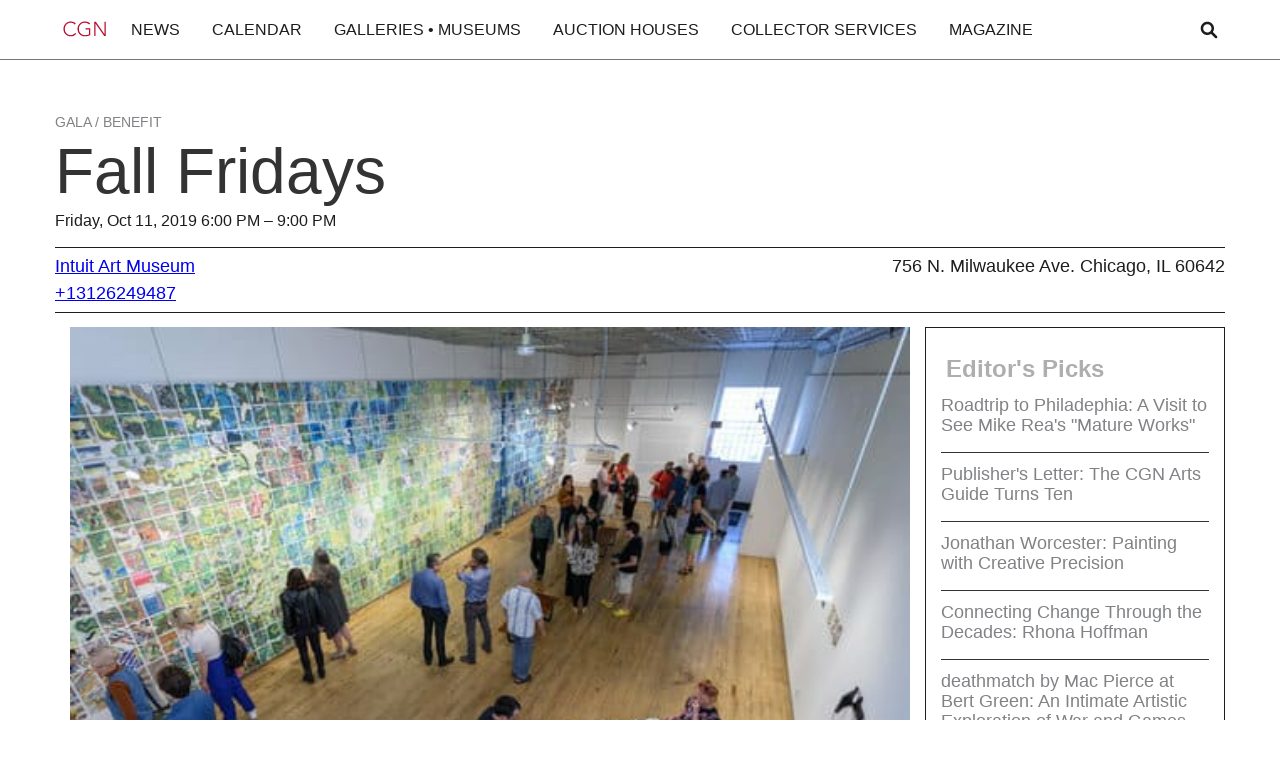

--- FILE ---
content_type: text/html; charset=utf-8
request_url: https://www.chicagogallerynews.com/events/fall-fridays-ee6cc4d1-4ba6-43f1-a06b-429e0cc78e3b
body_size: 4453
content:
<!DOCTYPE html><html><head><meta charSet="utf-8"/><meta name="viewport" content="width=device-width"/><title>Chicago Art Exhibitions | <!-- -->Fall Fridays</title><meta name="description" content="Explore current and upcoming art exhibitions in Chicago. Find details on opening dates, featured artists, and galleries hosting exhibitions."/><meta name="next-head-count" content="4"/><link rel="preload" href="/_next/static/css/795b0525e7c061bd.css" as="style"/><link rel="stylesheet" href="/_next/static/css/795b0525e7c061bd.css" data-n-g=""/><noscript data-n-css=""></noscript><script defer="" nomodule="" src="/_next/static/chunks/polyfills-78c92fac7aa8fdd8.js"></script><script src="/_next/static/chunks/webpack-ee7e63bc15b31913.js" defer=""></script><script src="/_next/static/chunks/framework-2c16ac744b6cdea6.js" defer=""></script><script src="/_next/static/chunks/main-be89c515900796e7.js" defer=""></script><script src="/_next/static/chunks/pages/_app-254c37fdb0d3450b.js" defer=""></script><script src="/_next/static/chunks/pages/events/%5Bslug%5D-9e529a0c002ef1dd.js" defer=""></script><script src="/_next/static/F6g6x0zna83p0KKMsORuT/_buildManifest.js" defer=""></script><script src="/_next/static/F6g6x0zna83p0KKMsORuT/_ssgManifest.js" defer=""></script></head><body><div id="__next"><div class="EventPage_page-wrapper__e_z9Y"><section class="EventPage_section_main__QqAO8" grid="[object Object]"><div class="EventPage_horizontaladspace__U6fgO"><div id="div-gpt-ad-1551287850223-0"></div></div><div class="EventPage_container__w6P7C"><div class="EventPage_event-header__JfBux"><a href="#" class="EventPage_category-link__PCeZV">Gala / Benefit</a><h1 class="EventPage_heading-h1__qnAVW EventPage_margin-0rem__GPgm2">Fall Fridays</h1><div class="EventPage_text-m__WWHu0">Friday, Oct 11, 2019 6:00 PM – 9:00 PM</div><div class="EventPage_text-m__WWHu0"></div></div><div class="EventPage_event-info__QQkxh w-layout-grid"><div class="EventPage_event-info-left__84NwO" id="EventPage_w-node-e2f2d090-61e8-1530-80d8-2b07bb156c1e-bb156c12__ImOSM"><div class="EventPage_text-l__CIFd7"><a href="/organizations/intuit-art-museum" class="">Intuit Art Museum</a></div><div class="EventPage_text-l__CIFd7"><a href="tel:+13126249487" class="">+13126249487</a></div><div class="EventPage_text-l__CIFd7"><a href="https://res.cloudinary.com/dfafo598z/raw/upload/v1721669370/event_ics_1721669370472.ics" class="EventPage_hide__rNQrZ">Save to calendar</a></div></div><div class="EventPage_event-info-right___7JPD" id="EventPage_w-node-e2f2d090-61e8-1530-80d8-2b07bb156c27-bb156c12__YAIsP"><div class="EventPage_text-l__CIFd7 EventPage_right-align__Oop3C">756 N. Milwaukee Ave. Chicago, IL 60642</div></div></div><div class="EventPage_sticky-widget-area__jthF1"><div class="wrapper"><div class="EventPage_container__w6P7C"><div class="EventPage_post-wrapper-image-xl__Ekgz_"><img alt="" class="EventPage_post-image-xl__GVehT" loading="lazy" width="auto" height="auto" src="https://res.cloudinary.com/dfafo598z/image/upload/f_auto,q_auto/v1721668301/rtvbejljw4er1fpr2sci.jpg"/></div><div class="EventPage_spacing__uqHeP"></div><div class="EventPage_paragraph__FKsHC"><div><p>It's hard to find time to visit your favorite museum, so we extended our hours each Friday during the fall season! We're giving you extra hours to enjoy everything Intuit has to offer. Same affordable admission, same exhibitions you love, now available for you at a convenient time. Come experience Fall Fridays, from now until November!</p><p>&nbsp;</p></div></div></div></div><div class="EventPage_advertisement-widget__1Syi0"><div><div><div id="div-gpt-ad-1551287850223-9"></div></div><div class="EditorPicks_advertisement-picks__0cu8_"><div class="EditorPicks_advertisement-picks-title__iAecT"><h5 class="EditorPicks_heading-h5__bU6J4 EditorPicks_color-h5__tuJ5_">Editor&#x27;s Picks</h5></div><ul role="list" class="EditorPicks_advertisement-picks-list__NPtW7"></ul></div><div><div id="div-gpt-ad-1551287850223-8"></div></div></div></div></div></div></section><section class="Footer_footer__L2CN8" grid="[object Object]"><div class="Footer_footer_wrapper__oQTMj"><div class="Footer_footer_grid__33xzm"><div class="Footer_footer_column-m__tsWli" id="Footer_w-node-c77ae533-c4e8-f6fe-2485-9208e48e556d-e48e556a__CDuaL"><div class="Footer_text-m__p_NEE">Explore Chicago</div><ul role="list" class="Footer_footer_list__81R4A w-list-unstyled"><li class="Footer_footer_list-item__ej25r"><a href="/services/rental-spaces-special-events" class="Footer_link_text-s__Jh4dG">Rental Spaces</a></li><li class="Footer_footer_list-item__ej25r"><a href="/organizations" class="Footer_link_text-s__Jh4dG">Art Districts</a></li></ul></div><div class="Footer_footer_column-m__tsWli" id="Footer_w-node-c77ae533-c4e8-f6fe-2485-9208e48e557a-e48e556a__zIBk_"><div class="Footer_text-m__p_NEE">Company</div><ul role="list" class="Footer_footer_list__81R4A w-list-unstyled"><li class="Footer_footer_list-item__ej25r"><a href="/about" class="Footer_link_text-s__Jh4dG">About CGN</a></li><li class="Footer_footer_list-item__ej25r"><a href="/contact" class="Footer_link_text-s__Jh4dG">Contact</a></li><li class="Footer_footer_list-item__ej25r"><a href="/faqs" class="Footer_link_text-s__Jh4dG">FAQs</a></li></ul></div><div class="Footer_footer_column-m__tsWli" id="Footer_w-node-c77ae533-c4e8-f6fe-2485-9208e48e5587-e48e556a__JM39g"><div class="Footer_text-m__p_NEE">Customer Service</div><ul role="list" class="Footer_footer_list__81R4A w-list-unstyled"><li class="Footer_footer_list-item__ej25r"><a href="https://chicagogallerynews.myshopify.com/" target="_blank" class="Footer_link_text-s__Jh4dG">Print Subscriptions</a></li><li class="Footer_footer_list-item__ej25r"><a href="/advertise" class="Footer_link_text-s__Jh4dG">Advertise</a></li><li class="Footer_footer_list-item__ej25r"><a href="/privacy-policy" class="Footer_link_text-s__Jh4dG">Privacy Policy</a></li></ul></div><div class="Footer_footer_column-m__tsWli" id="Footer_w-node-c77ae533-c4e8-f6fe-2485-9208e48e5594-e48e556a__Rt3Ae"><div class="Footer_text-m__p_NEE">Connect with CGN</div><ul role="list" class="Footer_footer_list__81R4A w-list-unstyled"><li class="Footer_footer_list-item__ej25r"><a href="https://www.facebook.com/ChicagoGalleryNews" class="Footer_footer_social-link__uWNmR w-inline-block"><img alt="" class="Footer_footer_social-icon__UCQ7l" loading="lazy" width="auto" height="auto" src="https://cdn.prod.website-files.com/667d1671d9903c2a4c7b944c/667edce660fb6810e834a4b0_fb.svg"/><div class="Footer_link_text-social__bpcir">Facebook</div></a></li><li class="Footer_footer_list-item__ej25r Footer_hide__Fgz8I"><a href="https://twitter.com/ChiGalleryNews" class="Footer_footer_social-link__uWNmR w-inline-block"><img alt="" class="Footer_footer_social-icon__UCQ7l" loading="lazy" width="auto" height="auto" src="https://cdn.prod.website-files.com/667d1671d9903c2a4c7b944c/667edce6c52f796cdd8646a8_tw.svg"/><div class="Footer_link_text-social__bpcir">Twitter</div></a></li><li class="Footer_footer_list-item__ej25r"><a href="https://www.instagram.com/ChiGalleryNews/" class="Footer_footer_social-link__uWNmR w-inline-block"><img alt="" class="Footer_footer_social-icon__UCQ7l" loading="lazy" width="auto" height="auto" src="https://cdn.prod.website-files.com/667d1671d9903c2a4c7b944c/667edce654912d3a8d8400c3_in.svg"/><div class="Footer_link_text-social__bpcir">Instagram</div></a></li></ul></div><div class="Footer_footer_column-s__qzXE_" id="Footer_w-node-c77ae533-c4e8-f6fe-2485-9208e48e55a7-e48e556a__HtSd_"><a href="/" class="footer_logo-link w-inline-block"><img alt="" class="Footer_footer_logo-img__TPDgW" loading="lazy" width="auto" height="auto" src="https://cdn.prod.website-files.com/667d1671d9903c2a4c7b944c/66f1b3ca95317524a941ac2e_16eb24ff-be63-446d-82f6-e9572542a5fe.jpg"/></a></div><div class="Footer_footer_column-l__rNrct" id="Footer_w-node-c77ae533-c4e8-f6fe-2485-9208e48e55aa-e48e556a__PCHwg"><h1 class="Footer_heading-h5__czl05 Footer_border-off__QVnm3 Footer_color-grey__nRmI8">Chicago Gallery News</h1><div class="Footer_text-m__p_NEE Footer_margin_top-1rem__n4Wrp">We are Chicago&#x27;s source for art gallery news, events, and listings</div></div><div class="Footer_footer_column-xl__VVDwk" id="Footer_w-node-c77ae533-c4e8-f6fe-2485-9208e48e55af-e48e556a__IJaV5"><a href="/newsletter" class="Footer_footer_form-button__9icsr w-button">Sign up for our newsletter</a><div class="Footer_text-s__N9VJ2 Footer_margin-0-1-5-1rem__prW0i">Our newsletter features galleries and spotlights upcoming exhibitions, events and local and national art news.</div></div></div><div class="Footer_footer_copyright-wrapper__8N1Ok"><div class="Footer_text-m__p_NEE">© 1998 - 2025 Chicago Gallery News, All Rights Reserved</div><a href="https://whitemountainsolutions.com/" target="_blank" class="Footer_text-s__N9VJ2">Developed in partnership with <span class="Footer_text-span___ddub">White Mountain Solutions</span></a></div></div></section></div></div><script id="__NEXT_DATA__" type="application/json">{"props":{"pageProps":{"eventDetails":{"id":"13","title":"Fall Fridays","starts_at":"2019-10-11 18:00:00","ends_at":"2019-10-11 21:00:00","body":"\u003cp\u003eIntuit Art Museum (IAM) champions the diverse voices of self-taught art, welcoming both new and familiar audiences. Located in Chicago’s West Town neighborhood, Intuit is a premier museum of self-taught art. IAM collects and exhibits work by artists who often work outside the mainstream due to societal, economic, or geographic barriers that have prevented them from pursuing formal training in the arts. Yet, they have developed a sustained artistic practice. The museum’s mission is grounded in the ethos that the instinct to create is universal, and the arts must embrace, represent and be accessible to all.\u003c/p\u003e\u003cp\u003e\u003cbr\u003e\u003c/p\u003e\u003cp\u003eExplore our special exhibitions, the Intuit Art Museum permanent collection and an evocation of artist Henry Darger’s studio apartment. Alongside exhibitions focused on self-taught art, we invite you to discover new ways of connecting with creativity.\u003c/p\u003e\u003cp\u003e\u003cbr\u003e\u003c/p\u003e\u003cp\u003eThroughout the year, Intuit Art Museum hosts talks, performances, film screenings, workshops and other interactive experiences in our Center for Learning and Engagement (CLEO), our galleries and the Learning Studio for you to dive deeper into art at the Museum.\u003c/p\u003e\u003cp\u003e\u003cbr\u003e\u003c/p\u003e\u003cp\u003eNew things are always happening at IAM. Visit our website to view the full calendar of events.\u003c/p\u003e\u003cp\u003e\u003cbr\u003e\u003c/p\u003e\u003cp\u003eImage: Courtesy of\u0026nbsp;Intuit Art Museum\u003c/p\u003e","type":"EventCategory","state":"published","slug":"galas-special-events","created_at":"2018-10-22 18:54:41.254272","updated_at":"2024-06-06 19:44:35.665601","excerpt":"","is_timeless":false,"organization_id":34,"highlighted":false,"opening_starts_at":"2019-10-11 18:00:00","opening_ends_at":"2019-10-11 21:00:00","searchable":"'admiss':40B 'afford':39B 'avail':46B 'come':53B 'conveni':51B 'enjoy':32B 'everyth':33B 'exhibit':42B 'experi':54B 'extend':16B 'extra':29B 'fall':1A,23B,55B 'favorit':12B 'find':7B 'friday':2A,20B,56B 'give':27B 'hard':5B 'hour':18B,30B 'intuit':34B 'love':44B 'museum':13B 'novemb':60B 'offer':37B 're':26B 'season':24B 'time':8B,52B 'visit':10B","thumbnail":"https://res.cloudinary.com/dfafo598z/image/upload/v1763059434/mkrs32nvckauocf0c35l.jpg","calendar":"https://res.cloudinary.com/dfafo598z/raw/upload/v1721669370/event_ics_1721669370472.ics","carousel":null,"event_body":"\u003cp\u003eIt's hard to find time to visit your favorite museum, so we extended our hours each Friday during the fall season! We're giving you extra hours to enjoy everything Intuit has to offer. Same affordable admission, same exhibitions you love, now available for you at a convenient time. Come experience Fall Fridays, from now until November!\u003c/p\u003e\u003cp\u003e\u0026nbsp;\u003c/p\u003e","name":"Gala / Benefit","organization_type_id":"5","district_id":"2","telephone":"+13126249487","website":"http://www.art.org","email":"intuit@art.org","hours":"W–Su 11–6, Third Thursdays: 11–8","location":"756 N. Milwaukee Chicago, IL 60642","display_location":"756 N. Milwaukee Ave. Chicago, IL 60642","latitude":"41.895352","longitude":"-87.654606","contact":"Danny A. Wieder, Public Programs Coordinator ","sub_district_id":"2","promoted_at":"2021-11-29T21:44:18.399Z","optional_sort_name":"","paid":true,"position":12,"category_name":"Gala / Benefit","orgname":"Intuit Art Museum","orgslug":"intuit-art-museum","image":"https://res.cloudinary.com/dfafo598z/image/upload/f_auto,q_auto/v1721668301/rtvbejljw4er1fpr2sci.jpg"}},"__N_SSG":true},"page":"/events/[slug]","query":{"slug":"fall-fridays-ee6cc4d1-4ba6-43f1-a06b-429e0cc78e3b"},"buildId":"F6g6x0zna83p0KKMsORuT","isFallback":false,"isExperimentalCompile":false,"gsp":true,"scriptLoader":[]}</script></body></html>

--- FILE ---
content_type: text/html; charset=utf-8
request_url: https://www.google.com/recaptcha/api2/aframe
body_size: 268
content:
<!DOCTYPE HTML><html><head><meta http-equiv="content-type" content="text/html; charset=UTF-8"></head><body><script nonce="NQE8iP2N58gcx1KWXxDRqg">/** Anti-fraud and anti-abuse applications only. See google.com/recaptcha */ try{var clients={'sodar':'https://pagead2.googlesyndication.com/pagead/sodar?'};window.addEventListener("message",function(a){try{if(a.source===window.parent){var b=JSON.parse(a.data);var c=clients[b['id']];if(c){var d=document.createElement('img');d.src=c+b['params']+'&rc='+(localStorage.getItem("rc::a")?sessionStorage.getItem("rc::b"):"");window.document.body.appendChild(d);sessionStorage.setItem("rc::e",parseInt(sessionStorage.getItem("rc::e")||0)+1);localStorage.setItem("rc::h",'1769670028676');}}}catch(b){}});window.parent.postMessage("_grecaptcha_ready", "*");}catch(b){}</script></body></html>